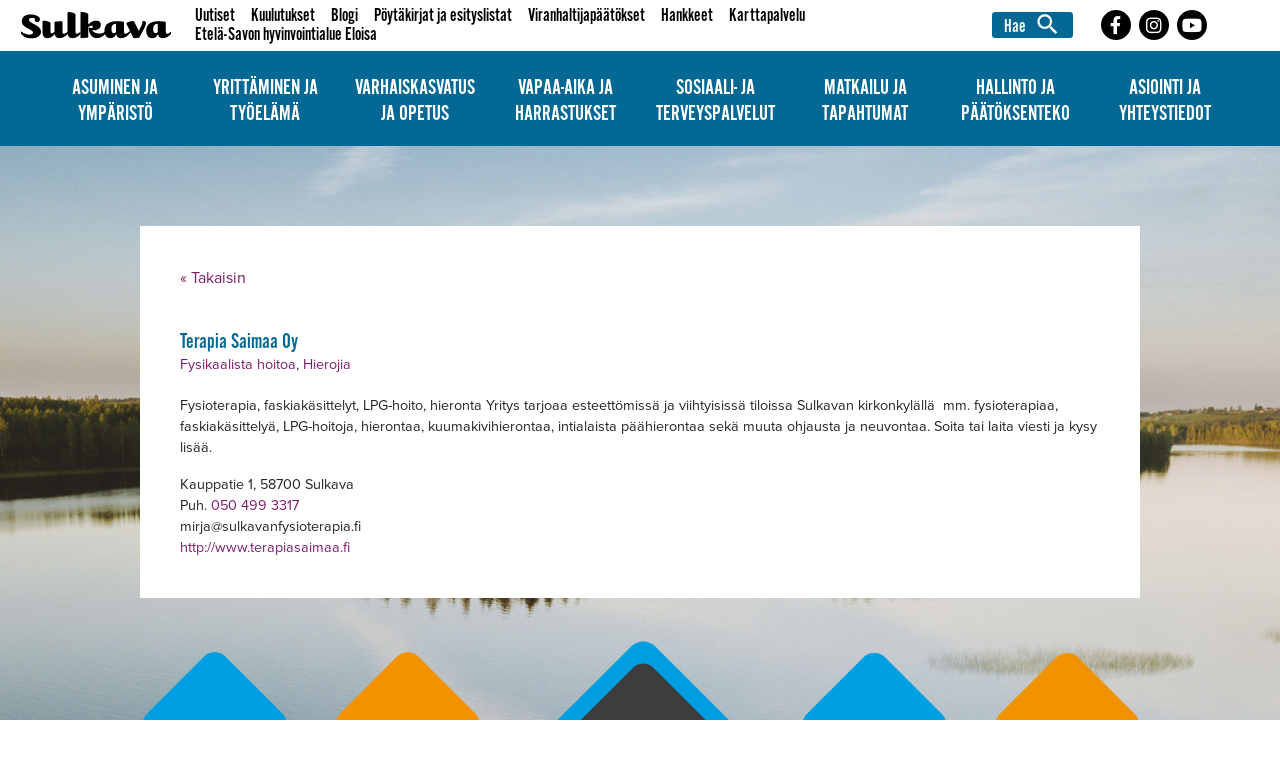

--- FILE ---
content_type: text/html; charset=UTF-8
request_url: https://sulkava.fi/yritykset/sulkavan-fysioterapia/
body_size: 15098
content:
<!doctype html>
<html lang="fi">
<head>
<meta charset="UTF-8">
<meta name="viewport" content="width=device-width, initial-scale=1">
<link rel="apple-touch-icon" sizes="120x120" href="/apple-touch-icon.png">
<link rel="icon" type="image/png" sizes="32x32" href="https://sulkava.fi/wp-content/themes/Digitaali/images/favicon-32x32.png">
<link rel="icon" type="image/png" sizes="16x16" href="https://sulkava.fi/wp-content/themes/Digitaali/images/favicon-16x16.png">
<link rel="mask-icon" href="https://sulkava.fi/wp-content/themes/Digitaali/images//safari-pinned-tab.svg" color="#5bbad5">
<meta name="msapplication-TileColor" content="#da532c">
<meta name='robots' content='index, follow, max-image-preview:large, max-snippet:-1, max-video-preview:-1' />
<script id="cookieyes" type="text/javascript" src="https://cdn-cookieyes.com/client_data/369b8e3e870e02cd72141b13/script.js"></script>
<!-- This site is optimized with the Yoast SEO Premium plugin v26.8 (Yoast SEO v26.8) - https://yoast.com/product/yoast-seo-premium-wordpress/ -->
<title>Terapia Saimaa Oy - Sulkava.fi</title>
<link rel="canonical" href="https://sulkava.fi/yritykset/sulkavan-fysioterapia/" />
<meta property="og:locale" content="fi_FI" />
<meta property="og:type" content="article" />
<meta property="og:title" content="Terapia Saimaa Oy" />
<meta property="og:description" content="Fysioterapia, faskiakäsittelyt, LPG-hoito, hieronta Yritys tarjoaa esteettömissä ja viihtyisissä tiloissa Sulkavan kirkonkylällä  mm. fysioterapiaa, faskiakäsittelyä, LPG-hoitoja, hierontaa, kuumakivihierontaa, intialaista päähierontaa sekä muuta ohjausta..." />
<meta property="og:url" content="https://sulkava.fi/yritykset/sulkavan-fysioterapia/" />
<meta property="og:site_name" content="Sulkava.fi" />
<meta property="article:publisher" content="https://www.facebook.com/sulkavankunta" />
<meta property="article:modified_time" content="2024-04-29T12:15:55+00:00" />
<meta property="og:image" content="https://sulkava.fi/wp-content/uploads/2020/09/bg.jpg" />
<meta property="og:image:width" content="1746" />
<meta property="og:image:height" content="982" />
<meta property="og:image:type" content="image/jpeg" />
<meta name="twitter:card" content="summary_large_image" />
<script type="application/ld+json" class="yoast-schema-graph">{"@context":"https://schema.org","@graph":[{"@type":"WebPage","@id":"https://sulkava.fi/yritykset/sulkavan-fysioterapia/","url":"https://sulkava.fi/yritykset/sulkavan-fysioterapia/","name":"Terapia Saimaa Oy - Sulkava.fi","isPartOf":{"@id":"https://sulkava.fi/#website"},"datePublished":"2018-12-05T11:14:59+00:00","dateModified":"2024-04-29T12:15:55+00:00","breadcrumb":{"@id":"https://sulkava.fi/yritykset/sulkavan-fysioterapia/#breadcrumb"},"inLanguage":"fi","potentialAction":[{"@type":"ReadAction","target":["https://sulkava.fi/yritykset/sulkavan-fysioterapia/"]}]},{"@type":"BreadcrumbList","@id":"https://sulkava.fi/yritykset/sulkavan-fysioterapia/#breadcrumb","itemListElement":[{"@type":"ListItem","position":1,"name":"Etusivu","item":"https://sulkava.fi/"},{"@type":"ListItem","position":2,"name":"Yritykset","item":"https://sulkava.fi/yritykset/"},{"@type":"ListItem","position":3,"name":"Terapia Saimaa Oy"}]},{"@type":"WebSite","@id":"https://sulkava.fi/#website","url":"https://sulkava.fi/","name":"Sulkava.fi","description":"Suomen soutupitäjä","publisher":{"@id":"https://sulkava.fi/#organization"},"potentialAction":[{"@type":"SearchAction","target":{"@type":"EntryPoint","urlTemplate":"https://sulkava.fi/?s={search_term_string}"},"query-input":{"@type":"PropertyValueSpecification","valueRequired":true,"valueName":"search_term_string"}}],"inLanguage":"fi"},{"@type":"Organization","@id":"https://sulkava.fi/#organization","name":"Sulkava.fi","url":"https://sulkava.fi/","logo":{"@type":"ImageObject","inLanguage":"fi","@id":"https://sulkava.fi/#/schema/logo/image/","url":"https://sulkava.fi/wp-content/uploads/2022/05/Sulkava_logo.png","contentUrl":"https://sulkava.fi/wp-content/uploads/2022/05/Sulkava_logo.png","width":568,"height":214,"caption":"Sulkava.fi"},"image":{"@id":"https://sulkava.fi/#/schema/logo/image/"},"sameAs":["https://www.facebook.com/sulkavankunta","https://www.instagram.com/sulkavankunta"]}]}</script>
<!-- / Yoast SEO Premium plugin. -->
<link rel='dns-prefetch' href='//fonts.googleapis.com' />
<style id='wp-img-auto-sizes-contain-inline-css' type='text/css'>
img:is([sizes=auto i],[sizes^="auto," i]){contain-intrinsic-size:3000px 1500px}
/*# sourceURL=wp-img-auto-sizes-contain-inline-css */
</style>
<!-- <link rel='stylesheet' id='sbi_styles-css' href='https://sulkava.fi/wp-content/plugins/instagram-feed/css/sbi-styles.min.css?ver=6.10.0' type='text/css' media='all' /> -->
<!-- <link rel='stylesheet' id='wp-block-library-css' href='https://sulkava.fi/wp-includes/css/dist/block-library/style.min.css?ver=6.9' type='text/css' media='all' /> -->
<link rel="stylesheet" type="text/css" href="//sulkava.fi/wp-content/cache/wpfc-minified/1e4wsgq4/o8kz.css" media="all"/>
<style id='global-styles-inline-css' type='text/css'>
:root{--wp--preset--aspect-ratio--square: 1;--wp--preset--aspect-ratio--4-3: 4/3;--wp--preset--aspect-ratio--3-4: 3/4;--wp--preset--aspect-ratio--3-2: 3/2;--wp--preset--aspect-ratio--2-3: 2/3;--wp--preset--aspect-ratio--16-9: 16/9;--wp--preset--aspect-ratio--9-16: 9/16;--wp--preset--color--black: #000000;--wp--preset--color--cyan-bluish-gray: #abb8c3;--wp--preset--color--white: #ffffff;--wp--preset--color--pale-pink: #f78da7;--wp--preset--color--vivid-red: #cf2e2e;--wp--preset--color--luminous-vivid-orange: #ff6900;--wp--preset--color--luminous-vivid-amber: #fcb900;--wp--preset--color--light-green-cyan: #7bdcb5;--wp--preset--color--vivid-green-cyan: #00d084;--wp--preset--color--pale-cyan-blue: #8ed1fc;--wp--preset--color--vivid-cyan-blue: #0693e3;--wp--preset--color--vivid-purple: #9b51e0;--wp--preset--gradient--vivid-cyan-blue-to-vivid-purple: linear-gradient(135deg,rgb(6,147,227) 0%,rgb(155,81,224) 100%);--wp--preset--gradient--light-green-cyan-to-vivid-green-cyan: linear-gradient(135deg,rgb(122,220,180) 0%,rgb(0,208,130) 100%);--wp--preset--gradient--luminous-vivid-amber-to-luminous-vivid-orange: linear-gradient(135deg,rgb(252,185,0) 0%,rgb(255,105,0) 100%);--wp--preset--gradient--luminous-vivid-orange-to-vivid-red: linear-gradient(135deg,rgb(255,105,0) 0%,rgb(207,46,46) 100%);--wp--preset--gradient--very-light-gray-to-cyan-bluish-gray: linear-gradient(135deg,rgb(238,238,238) 0%,rgb(169,184,195) 100%);--wp--preset--gradient--cool-to-warm-spectrum: linear-gradient(135deg,rgb(74,234,220) 0%,rgb(151,120,209) 20%,rgb(207,42,186) 40%,rgb(238,44,130) 60%,rgb(251,105,98) 80%,rgb(254,248,76) 100%);--wp--preset--gradient--blush-light-purple: linear-gradient(135deg,rgb(255,206,236) 0%,rgb(152,150,240) 100%);--wp--preset--gradient--blush-bordeaux: linear-gradient(135deg,rgb(254,205,165) 0%,rgb(254,45,45) 50%,rgb(107,0,62) 100%);--wp--preset--gradient--luminous-dusk: linear-gradient(135deg,rgb(255,203,112) 0%,rgb(199,81,192) 50%,rgb(65,88,208) 100%);--wp--preset--gradient--pale-ocean: linear-gradient(135deg,rgb(255,245,203) 0%,rgb(182,227,212) 50%,rgb(51,167,181) 100%);--wp--preset--gradient--electric-grass: linear-gradient(135deg,rgb(202,248,128) 0%,rgb(113,206,126) 100%);--wp--preset--gradient--midnight: linear-gradient(135deg,rgb(2,3,129) 0%,rgb(40,116,252) 100%);--wp--preset--font-size--small: 13px;--wp--preset--font-size--medium: 20px;--wp--preset--font-size--large: 36px;--wp--preset--font-size--x-large: 42px;--wp--preset--spacing--20: 0.44rem;--wp--preset--spacing--30: 0.67rem;--wp--preset--spacing--40: 1rem;--wp--preset--spacing--50: 1.5rem;--wp--preset--spacing--60: 2.25rem;--wp--preset--spacing--70: 3.38rem;--wp--preset--spacing--80: 5.06rem;--wp--preset--shadow--natural: 6px 6px 9px rgba(0, 0, 0, 0.2);--wp--preset--shadow--deep: 12px 12px 50px rgba(0, 0, 0, 0.4);--wp--preset--shadow--sharp: 6px 6px 0px rgba(0, 0, 0, 0.2);--wp--preset--shadow--outlined: 6px 6px 0px -3px rgb(255, 255, 255), 6px 6px rgb(0, 0, 0);--wp--preset--shadow--crisp: 6px 6px 0px rgb(0, 0, 0);}:where(.is-layout-flex){gap: 0.5em;}:where(.is-layout-grid){gap: 0.5em;}body .is-layout-flex{display: flex;}.is-layout-flex{flex-wrap: wrap;align-items: center;}.is-layout-flex > :is(*, div){margin: 0;}body .is-layout-grid{display: grid;}.is-layout-grid > :is(*, div){margin: 0;}:where(.wp-block-columns.is-layout-flex){gap: 2em;}:where(.wp-block-columns.is-layout-grid){gap: 2em;}:where(.wp-block-post-template.is-layout-flex){gap: 1.25em;}:where(.wp-block-post-template.is-layout-grid){gap: 1.25em;}.has-black-color{color: var(--wp--preset--color--black) !important;}.has-cyan-bluish-gray-color{color: var(--wp--preset--color--cyan-bluish-gray) !important;}.has-white-color{color: var(--wp--preset--color--white) !important;}.has-pale-pink-color{color: var(--wp--preset--color--pale-pink) !important;}.has-vivid-red-color{color: var(--wp--preset--color--vivid-red) !important;}.has-luminous-vivid-orange-color{color: var(--wp--preset--color--luminous-vivid-orange) !important;}.has-luminous-vivid-amber-color{color: var(--wp--preset--color--luminous-vivid-amber) !important;}.has-light-green-cyan-color{color: var(--wp--preset--color--light-green-cyan) !important;}.has-vivid-green-cyan-color{color: var(--wp--preset--color--vivid-green-cyan) !important;}.has-pale-cyan-blue-color{color: var(--wp--preset--color--pale-cyan-blue) !important;}.has-vivid-cyan-blue-color{color: var(--wp--preset--color--vivid-cyan-blue) !important;}.has-vivid-purple-color{color: var(--wp--preset--color--vivid-purple) !important;}.has-black-background-color{background-color: var(--wp--preset--color--black) !important;}.has-cyan-bluish-gray-background-color{background-color: var(--wp--preset--color--cyan-bluish-gray) !important;}.has-white-background-color{background-color: var(--wp--preset--color--white) !important;}.has-pale-pink-background-color{background-color: var(--wp--preset--color--pale-pink) !important;}.has-vivid-red-background-color{background-color: var(--wp--preset--color--vivid-red) !important;}.has-luminous-vivid-orange-background-color{background-color: var(--wp--preset--color--luminous-vivid-orange) !important;}.has-luminous-vivid-amber-background-color{background-color: var(--wp--preset--color--luminous-vivid-amber) !important;}.has-light-green-cyan-background-color{background-color: var(--wp--preset--color--light-green-cyan) !important;}.has-vivid-green-cyan-background-color{background-color: var(--wp--preset--color--vivid-green-cyan) !important;}.has-pale-cyan-blue-background-color{background-color: var(--wp--preset--color--pale-cyan-blue) !important;}.has-vivid-cyan-blue-background-color{background-color: var(--wp--preset--color--vivid-cyan-blue) !important;}.has-vivid-purple-background-color{background-color: var(--wp--preset--color--vivid-purple) !important;}.has-black-border-color{border-color: var(--wp--preset--color--black) !important;}.has-cyan-bluish-gray-border-color{border-color: var(--wp--preset--color--cyan-bluish-gray) !important;}.has-white-border-color{border-color: var(--wp--preset--color--white) !important;}.has-pale-pink-border-color{border-color: var(--wp--preset--color--pale-pink) !important;}.has-vivid-red-border-color{border-color: var(--wp--preset--color--vivid-red) !important;}.has-luminous-vivid-orange-border-color{border-color: var(--wp--preset--color--luminous-vivid-orange) !important;}.has-luminous-vivid-amber-border-color{border-color: var(--wp--preset--color--luminous-vivid-amber) !important;}.has-light-green-cyan-border-color{border-color: var(--wp--preset--color--light-green-cyan) !important;}.has-vivid-green-cyan-border-color{border-color: var(--wp--preset--color--vivid-green-cyan) !important;}.has-pale-cyan-blue-border-color{border-color: var(--wp--preset--color--pale-cyan-blue) !important;}.has-vivid-cyan-blue-border-color{border-color: var(--wp--preset--color--vivid-cyan-blue) !important;}.has-vivid-purple-border-color{border-color: var(--wp--preset--color--vivid-purple) !important;}.has-vivid-cyan-blue-to-vivid-purple-gradient-background{background: var(--wp--preset--gradient--vivid-cyan-blue-to-vivid-purple) !important;}.has-light-green-cyan-to-vivid-green-cyan-gradient-background{background: var(--wp--preset--gradient--light-green-cyan-to-vivid-green-cyan) !important;}.has-luminous-vivid-amber-to-luminous-vivid-orange-gradient-background{background: var(--wp--preset--gradient--luminous-vivid-amber-to-luminous-vivid-orange) !important;}.has-luminous-vivid-orange-to-vivid-red-gradient-background{background: var(--wp--preset--gradient--luminous-vivid-orange-to-vivid-red) !important;}.has-very-light-gray-to-cyan-bluish-gray-gradient-background{background: var(--wp--preset--gradient--very-light-gray-to-cyan-bluish-gray) !important;}.has-cool-to-warm-spectrum-gradient-background{background: var(--wp--preset--gradient--cool-to-warm-spectrum) !important;}.has-blush-light-purple-gradient-background{background: var(--wp--preset--gradient--blush-light-purple) !important;}.has-blush-bordeaux-gradient-background{background: var(--wp--preset--gradient--blush-bordeaux) !important;}.has-luminous-dusk-gradient-background{background: var(--wp--preset--gradient--luminous-dusk) !important;}.has-pale-ocean-gradient-background{background: var(--wp--preset--gradient--pale-ocean) !important;}.has-electric-grass-gradient-background{background: var(--wp--preset--gradient--electric-grass) !important;}.has-midnight-gradient-background{background: var(--wp--preset--gradient--midnight) !important;}.has-small-font-size{font-size: var(--wp--preset--font-size--small) !important;}.has-medium-font-size{font-size: var(--wp--preset--font-size--medium) !important;}.has-large-font-size{font-size: var(--wp--preset--font-size--large) !important;}.has-x-large-font-size{font-size: var(--wp--preset--font-size--x-large) !important;}
/*# sourceURL=global-styles-inline-css */
</style>
<style id='classic-theme-styles-inline-css' type='text/css'>
/*! This file is auto-generated */
.wp-block-button__link{color:#fff;background-color:#32373c;border-radius:9999px;box-shadow:none;text-decoration:none;padding:calc(.667em + 2px) calc(1.333em + 2px);font-size:1.125em}.wp-block-file__button{background:#32373c;color:#fff;text-decoration:none}
/*# sourceURL=/wp-includes/css/classic-themes.min.css */
</style>
<!-- <link rel='stylesheet' id='contact-form-7-css' href='https://sulkava.fi/wp-content/plugins/contact-form-7/includes/css/styles.css?ver=6.1.4' type='text/css' media='all' /> -->
<!-- <link rel='stylesheet' id='bootstrap_4-css' href='https://sulkava.fi/wp-content/themes/Digitaali/css/bootstrap.min.css?ver=4' type='text/css' media='all' /> -->
<!-- <link rel='stylesheet' id='digitaali-style-css' href='https://sulkava.fi/wp-content/themes/Digitaali/style.css?ver=20241024-5' type='text/css' media='all' /> -->
<!-- <link rel='stylesheet' id='font-awesome-css' href='https://sulkava.fi/wp-content/themes/Digitaali/css/fontawesome-all.min.css?ver=6.9' type='text/css' media='all' /> -->
<!-- <link rel='stylesheet' id='mmenu-css-css' href='https://sulkava.fi/wp-content/themes/Digitaali/css/jquery.mmenu.all.css?ver=6.9' type='text/css' media='all' /> -->
<link rel="stylesheet" type="text/css" href="//sulkava.fi/wp-content/cache/wpfc-minified/e6ndeb69/o8kz.css" media="all"/>
<link rel='stylesheet' id='google-material-css' href='//fonts.googleapis.com/icon?family=Material+Icons&#038;ver=6.9' type='text/css' media='all' />
<!-- <link rel='stylesheet' id='blueimp-css' href='https://sulkava.fi/wp-content/themes/Digitaali/js/blueimp-gallery.min.css?ver=1.2' type='text/css' media='all' /> -->
<!-- <link rel='stylesheet' id='wpdreams-asl-basic-css' href='https://sulkava.fi/wp-content/plugins/ajax-search-lite/css/style.basic.css?ver=4.13.4' type='text/css' media='all' /> -->
<link rel="stylesheet" type="text/css" href="//sulkava.fi/wp-content/cache/wpfc-minified/q9ktjauk/o8kz.css" media="all"/>
<style id='wpdreams-asl-basic-inline-css' type='text/css'>
div[id*='ajaxsearchlitesettings'].searchsettings .asl_option_inner label {
font-size: 0px !important;
color: rgba(0, 0, 0, 0);
}
div[id*='ajaxsearchlitesettings'].searchsettings .asl_option_inner label:after {
font-size: 11px !important;
position: absolute;
top: 0;
left: 0;
z-index: 1;
}
.asl_w_container {
width: 100%;
margin: 0px 0px 0px 0px;
min-width: 200px;
}
div[id*='ajaxsearchlite'].asl_m {
width: 100%;
}
div[id*='ajaxsearchliteres'].wpdreams_asl_results div.resdrg span.highlighted {
font-weight: bold;
color: rgb(0, 0, 0);
background-color: rgb(253, 246, 90);
}
div[id*='ajaxsearchliteres'].wpdreams_asl_results .results img.asl_image {
width: 70px;
height: 70px;
object-fit: cover;
}
div[id*='ajaxsearchlite'].asl_r .results {
max-height: none;
}
div[id*='ajaxsearchlite'].asl_r {
position: absolute;
}
.asl_w, .asl_w * {font-family:&quot;proxima-nova&quot;,&quot;sans-serif&quot; !important;}
.asl_m input[type=search]::placeholder{font-family:&quot;proxima-nova&quot;,&quot;sans-serif&quot; !important;}
.asl_m input[type=search]::-webkit-input-placeholder{font-family:&quot;proxima-nova&quot;,&quot;sans-serif&quot; !important;}
.asl_m input[type=search]::-moz-placeholder{font-family:&quot;proxima-nova&quot;,&quot;sans-serif&quot; !important;}
.asl_m input[type=search]:-ms-input-placeholder{font-family:&quot;proxima-nova&quot;,&quot;sans-serif&quot; !important;}
div.asl_r.asl_w.vertical .results .item::after {
display: block;
position: absolute;
bottom: 0;
content: '';
height: 1px;
width: 100%;
background: #D8D8D8;
}
div.asl_r.asl_w.vertical .results .item.asl_last_item::after {
display: none;
}
#ajaxsearchlite1 .probox .proinput input, div.asl_w .probox .proinput input {
font-size: 1rem;
}
/*# sourceURL=wpdreams-asl-basic-inline-css */
</style>
<!-- <link rel='stylesheet' id='wpdreams-asl-instance-css' href='https://sulkava.fi/wp-content/plugins/ajax-search-lite/css/style-underline.css?ver=4.13.4' type='text/css' media='all' /> -->
<!-- <link rel='stylesheet' id='tablepress-default-css' href='https://sulkava.fi/wp-content/plugins/tablepress/css/build/default.css?ver=3.2.6' type='text/css' media='all' /> -->
<link rel="stylesheet" type="text/css" href="//sulkava.fi/wp-content/cache/wpfc-minified/q63peotz/o8kz.css" media="all"/>
<script src='//sulkava.fi/wp-content/cache/wpfc-minified/14l1naz2/o8kz.js' type="text/javascript"></script>
<!-- <script type="text/javascript" src="https://sulkava.fi/wp-includes/js/jquery/jquery.min.js?ver=3.7.1" id="jquery-core-js"></script> -->
<!-- <script type="text/javascript" src="https://sulkava.fi/wp-includes/js/jquery/jquery-migrate.min.js?ver=3.4.1" id="jquery-migrate-js"></script> -->
<!-- <script type="text/javascript" src="https://sulkava.fi/wp-content/themes/Digitaali/js/jquery.matchHeight-min.js?ver=4" id="match_height-js" defer="defer" data-wp-strategy="defer"></script> -->
<!-- <script type="text/javascript" src="https://sulkava.fi/wp-content/themes/Digitaali/js/jquery.mmenu.all.js?ver=1" id="mmenu-js-js"></script> -->
<meta name="generator" content="WPML ver:4.8.6 stt:1,18,3,46;" />
<style>
.error_notice {
/* background-color: #00aeef; */
background-color: #044c6a; /* rgba(0,174, 239, 0.95); */
color: white;
text-align: center;
padding-top: 3rem;
padding-bottom: 3rem;
}
.error_notice a {
color: white;
}
.error_notice a:hover, .error_notice a:focus, .error_notice a:active {
color: #efefef;
text-decoration: underline;
}
.error_notice.minified .container {
width: 100%;
}
.error_notice svg {
height: 3rem;
width: 3rem;
fill: white;
position: relative;
}
.error_notice .close svg {
height: 2rem;
width: 2rem;
}
.error_notice .h1 svg {
display: none; /*tässä saitilla ei kuvaketta*/
}
.error_notice.minified .h1 {
background-position: left center;
background-size: 24px 24px;
display: inline;
padding-left: 0;
padding-top: 0;
font-size: 24px;
line-height: 1;
margin: 0 auto; 
}
.error_notice .h1,
.error_notice h1, .error_notice h2, .error_notice h3, .error_notice h4, .error_notice h5, .error_notice h6 {
color: #fff;
margin-top: 10px;
}
.error_notice .close {
margin-right: 15px;
color: white;
opacity: 0.85;
position: absolute;
right: 0;
}
.error_notice .close:hover,
.error_notice .close:focus {
opacity: 1;
}
.error_notice.minified {
padding-bottom: 1rem;
padding-top: 1rem;
}
.error_notice.minified .container {
max-width: 500px;
overflow:hidden;
}
.error_notice.minified .close,
.error_notice.minified .error-notice-content {
display: none;
}
.error_notice.minified {
cursor: pointer;
}
</style>
<style>
.dg-highlight-box { min-height: 300px; }
.dg-highlight-box .caption,
.dg-highlight-box .sub-caption,
.dg-highlight-box .link { 
display: block;
color: #fff; 
line-height: .9;
text-shadow: 0px 0px 8px rgba(0,0,0,0.85);
}
.dg-highlight-box .caption { font-size: 2.4rem; }
.dg-highlight-box .sub-caption { font-size: 1.4rem; }
.dg-highlight-box .link { 
margin-top: 1rem;
font-size: 1.4rem; 
}
a.dg-highlight-box-wrapper,
a.dg-highlight-box-wrapper:hover *,
a.dg-highlight-box-wrapper * { 
text-decoration: none;
color: #fff
}
</style>    
<style>
.dg-highlight-box { border-radius: 5px; }
.dg-highlight-box .caption,
.dg-highlight-box .sub-caption,
.dg-highlight-box .link { 
font-family: "kari-pro",sans-serif;
font-weight: 400;
}
</style>    
<style>
.webstream-col-minheight { min-height: 350px; }
</style>
<script>
window.dataLayer = window.dataLayer || [];
function gtag() {
dataLayer.push(arguments);
}
gtag("consent", "default", {
ad_storage: "denied",
ad_user_data: "denied", 
ad_personalization: "denied",
analytics_storage: "denied",
functionality_storage: "denied",
personalization_storage: "denied",
security_storage: "granted",
wait_for_update: 2000,
});
gtag("set", "ads_data_redaction", true);
gtag("set", "url_passthrough", true);
</script>
<!-- Global site tag (gtag.js) - Google Analytics -->
<script async src="https://www.googletagmanager.com/gtag/js?id=UA-24389137-1"></script>
<script>
window.dataLayer = window.dataLayer || [];
function gtag(){dataLayer.push(arguments);}
gtag('js', new Date());
gtag('config', 'UA-24389137-1');
</script>
<style>
.site-content  { background-image: none; }    
/* #page */ /* .site-content */ 
#page {
background-image: url('https://sulkava.fi/wp-content/themes/Digitaali/images/bg.jpg'); 
}			
</style>
<link rel="preload" as="image" href="/wp-content/uploads/2019/06/Sulkava_kesa_bg_mobile-scaled.jpg" type="image/jpeg"><style type="text/css">.recentcomments a{display:inline !important;padding:0 !important;margin:0 !important;}</style>    <style>span.at:before { content: '@'; } 
span.maddr{cursor: pointer; word-break: break-all; }
</style>
<script>
!function(e){void 0!==e&&e(document).ready(function(){e("span.maddr").click(function(){var o=e(this);e(this).find("span.at").prepend("@").removeClass("at");var a=o.html().replace(/(<([^>]+)>)/gi,""),n="mailto:"+a,r=e('<a href="'+n+'" rel="nofollow">'+a+"</a>");o.before(r),o.remove(),window.location.href=n})})}(jQuery);
</script>
<meta name="facebook-domain-verification" content="fyu7twwz4yc77kz5qg42bguo2nlbqn" />
</head>
<body class="wp-singular dg_company-template-default single single-dg_company postid-2136 wp-theme-Digitaali dg-mobile">
<!-- Facebook Pixel Code -->
<script>
!function(f,b,e,v,n,t,s)
{if(f.fbq)return;n=f.fbq=function(){n.callMethod?
n.callMethod.apply(n,arguments):n.queue.push(arguments)};
if(!f._fbq)f._fbq=n;n.push=n;n.loaded=!0;n.version='2.0';
n.queue=[];t=b.createElement(e);t.async=!0;
t.src=v;s=b.getElementsByTagName(e)[0];
s.parentNode.insertBefore(t,s)}(window, document,'script',
'https://connect.facebook.net/en_US/fbevents.js');
fbq('init', '6045143008860968');
fbq('track', 'PageView');
</script>
<noscript><img height="1" width="1" style="display:none"
src="https://www.facebook.com/tr?id=6045143008860968&ev=PageView&noscript=1"
/></noscript>
<div id="page" class="site">
<header id="masthead" class="site-header">
<a href="#content" class="content-link" tabindex="0">Suoraan sisältöön</a>
<div class="digitaali-channel-error-info"></div>
<script>
(function($) {
let endpoint = 'https://www.jarvisaimaanpalvelut.fi/wp-json/digitaali/v1/error-info/sulkava';
$('document').ready(function() {
$.getJSON(endpoint, function(resp) {
if (resp && resp.html) {
$('.digitaali-channel-error-info').html(resp.html);
// if (resp.style)
//     $('head').append(resp.style);
showErrorInfo();
}
});
});
var remember = function(key, val) {
try {
if (typeof sessionStorage != 'undefined')
sessionStorage.setItem(key, val);    
} catch (err) {
console.log("virhe: " + err.message);
}
} 
var recall = function(key, def_val) {
var stored = null;
try {
if (typeof sessionStorage != 'undefined') {
stored = sessionStorage.getItem(key) || def_val;
} else {
stored = def_val || null;
}    
} catch ( err ) {
console.log("virhe: " + err.message);
}
return stored;
}
var showErrorInfo = function(error) {
var $elem = $('.error_notice');
// Piilotetaan jos oli muistissa
if (recall('errorMinified', 'nayta') === 'piilota' ) {
$elem.addClass('minified');
remember('errorMinified', 'piilota');
}
$('.close', $elem).click(function(e) {
e.stopPropagation();
$elem.addClass('minified');
remember('errorMinified', 'piilota');
});
$('body').on('click', '.error_notice.minified', function(e) {
//e.stopPropagation();
if ($(this).hasClass('minified')) {
$elem.removeClass('minified');
remember('errorMinified', 'nayta');
}
});
}
})(jQuery);
</script>      
<nav class="navbar navbar-expand-lg" id="main-navbar">
<!-- Logo Mobile -->
<a class="navbar-brand d-lg-none" href="https://sulkava.fi">
<img src="https://sulkava.fi/wp-content/themes/Digitaali/images/logo-sulkava-white.svg" alt="Etusivu" />
</a>
<div id="dg-navi-toggler">
<div id="dg-nav-icon" data-toggle="collapse" data-target="#navbar-collapse-area" aria-controls="navbar-collapse-area" aria-expanded="false" aria-label="Avaa tai sulje mobiilivalikko" role="button">
<span></span>
<span></span>
<span></span>
<span></span>
</div>
</div><!-- #dg-navi-toggler -->
<script>
// Mobile Navi Toggler
$ = $ || jQuery;
$("#dg-nav-icon").click(function(e){
$(this).toggleClass("open");
$('.mobile-main-navi').toggleClass("open");
});
</script>
<div class="collapse navbar-collapse" id="navbar-collapse-area">
<div id="top-menu-wrapper">
<div class="container-fluid">
<div class="d-flex justify-content-between align-items-center" id="top-palkki-row">
<div class="item d-none d-lg-block">
<!-- Logo LG -->
<a class="navbar-brand d-none d-lg-block" href="https://sulkava.fi">
<img class="d-none d-lg-block" src="https://sulkava.fi/wp-content/themes/Digitaali/images/logo-sulkava.svg" alt="Etusivu" />
</a>
</div><!-- /.item --> 
<div class="item d-none d-lg-block w-100">
<!-- TOP MENU -->
<nav class="item d-none d-lg-block top-menu-block m-auto flex-grow-0" aria-label="Ylävalikko">
<h2 class="hidden">Ylävalikko</h2>  
<ul id="menu-ylin-valikko" class="nav navbar-nav top-menu"><li itemscope="itemscope" itemtype="https://www.schema.org/SiteNavigationElement" id="menu-item-16615" class="menu-item menu-item-type-taxonomy menu-item-object-category menu-item-16615 nav-item"><a href="https://sulkava.fi/kategoria/ajankohtaista/" class="nav-link" role="button">Uutiset</a></li>
<li itemscope="itemscope" itemtype="https://www.schema.org/SiteNavigationElement" id="menu-item-16411" class="menu-item menu-item-type-taxonomy menu-item-object-category menu-item-16411 nav-item"><a href="https://sulkava.fi/kategoria/kuulutukset/" class="nav-link" role="button">Kuulutukset</a></li>
<li itemscope="itemscope" itemtype="https://www.schema.org/SiteNavigationElement" id="menu-item-31144" class="menu-item menu-item-type-post_type_archive menu-item-object-dg_blog menu-item-31144 nav-item"><a href="https://sulkava.fi/blogi/" class="nav-link" role="button">Blogi</a></li>
<li itemscope="itemscope" itemtype="https://www.schema.org/SiteNavigationElement" id="menu-item-14802" class="menu-item menu-item-type-post_type menu-item-object-page menu-item-14802 nav-item"><a href="https://sulkava.fi/hallinto-ja-paatoksenteko/paatoksenteko/poytakirjat-ja-esityslistat/" class="nav-link" role="button">Pöytäkirjat ja esityslistat</a></li>
<li itemscope="itemscope" itemtype="https://www.schema.org/SiteNavigationElement" id="menu-item-14803" class="menu-item menu-item-type-post_type menu-item-object-page menu-item-14803 nav-item"><a href="https://sulkava.fi/hallinto-ja-paatoksenteko/paatoksenteko/viranhaltijapaatokset/" class="nav-link" role="button">Viranhaltijapäätökset</a></li>
<li itemscope="itemscope" itemtype="https://www.schema.org/SiteNavigationElement" id="menu-item-31902" class="menu-item menu-item-type-post_type menu-item-object-page menu-item-31902 nav-item"><a href="https://sulkava.fi/hankkeet/" class="nav-link" role="button">Hankkeet</a></li>
<li itemscope="itemscope" itemtype="https://www.schema.org/SiteNavigationElement" id="menu-item-16738" class="menu-item menu-item-type-custom menu-item-object-custom menu-item-16738 nav-item"><a target="_blank" href="https://kuntanetcloud01.cgisaas.fi/karttapalvelu.sulkava/" class="nav-link" role="button">Karttapalvelu</a></li>
<li itemscope="itemscope" itemtype="https://www.schema.org/SiteNavigationElement" id="menu-item-26774" class="menu-item menu-item-type-post_type menu-item-object-page menu-item-26774 nav-item"><a href="https://sulkava.fi/etela-savon-hyvinvointialue-eloisa/" class="nav-link" role="button">Etelä-Savon hyvinvointialue Eloisa</a></li>
</ul>
</nav><!-- .item -->
</div><!-- /.item -->
<div class="item" id="top-menu-right-contents-wrapper">
<div class="d-flex flex-column flex-lg-row justify-content-lg-end align-items-lg-center">
<div class="mx-lg-2 mx-xl-2 order-2 order-lg-1">
<!-- SEARCH -->
<div class="item align-self-sm-end" id="top-search-block">
<div class="d-none d-lg-block" id="top-search-icon">
<a href="#" class="link-with-icon big-icon" aria-label="Avaa haku" role="button">
<span class="text">Hae</span>
<i class="material-icons">search</i>
</a>
</div><!-- #top-search-icon -->
<div id="top-search-field-dialog">
<div class="asl_w_container asl_w_container_2" data-id="2" data-instance="1">
<div id='ajaxsearchlite2'
data-id="2"
data-instance="1"
class="asl_w asl_m asl_m_2 asl_m_2_1">
<div class="probox">
<div class='prosettings' style='display:none;' data-opened=0>
<div class='innericon'>
<svg version="1.1" xmlns="http://www.w3.org/2000/svg" xmlns:xlink="http://www.w3.org/1999/xlink" x="0px" y="0px" width="22" height="22" viewBox="0 0 512 512" enable-background="new 0 0 512 512" xml:space="preserve">
<polygon transform = "rotate(90 256 256)" points="142.332,104.886 197.48,50 402.5,256 197.48,462 142.332,407.113 292.727,256 "/>
</svg>
</div>
</div>
<div class='proinput'>
<form role="search" action='#' autocomplete="off"
aria-label="Search form">
<input aria-label="Search input"
type='search' class='orig'
tabindex="0"
name='phrase'
placeholder='Hae...'
value=''
autocomplete="off"/>
<input aria-label="Search autocomplete input"
type='text'
class='autocomplete'
tabindex="-1"
name='phrase'
value=''
autocomplete="off" disabled/>
<input type='submit' value="Start search" style='width:0; height: 0; visibility: hidden;'>
</form>
</div>
<button class='promagnifier' tabindex="0" aria-label="Search magnifier button">
<span class='innericon' style="display:block;">
<svg version="1.1" xmlns="http://www.w3.org/2000/svg" xmlns:xlink="http://www.w3.org/1999/xlink" x="0px" y="0px" width="22" height="22" viewBox="0 0 512 512" enable-background="new 0 0 512 512" xml:space="preserve">
<path d="M460.355,421.59L353.844,315.078c20.041-27.553,31.885-61.437,31.885-98.037
C385.729,124.934,310.793,50,218.686,50C126.58,50,51.645,124.934,51.645,217.041c0,92.106,74.936,167.041,167.041,167.041
c34.912,0,67.352-10.773,94.184-29.158L419.945,462L460.355,421.59z M100.631,217.041c0-65.096,52.959-118.056,118.055-118.056
c65.098,0,118.057,52.959,118.057,118.056c0,65.096-52.959,118.056-118.057,118.056C153.59,335.097,100.631,282.137,100.631,217.041
z"/>
</svg>
</span>
</button>
<div class='proloading'>
<div class="asl_loader"><div class="asl_loader-inner asl_simple-circle"></div></div>
</div>
<div class='proclose'>
<svg version="1.1" xmlns="http://www.w3.org/2000/svg" xmlns:xlink="http://www.w3.org/1999/xlink" x="0px"
y="0px"
width="12" height="12" viewBox="0 0 512 512" enable-background="new 0 0 512 512"
xml:space="preserve">
<polygon points="438.393,374.595 319.757,255.977 438.378,137.348 374.595,73.607 255.995,192.225 137.375,73.622 73.607,137.352 192.246,255.983 73.622,374.625 137.352,438.393 256.002,319.734 374.652,438.378 "/>
</svg>
</div>
</div>	</div>
<div class='asl_data_container' style="display:none !important;">
<div class="asl_init_data wpdreams_asl_data_ct"
style="display:none !important;"
id="asl_init_id_2"
data-asl-id="2"
data-asl-instance="1"
data-settings="{&quot;homeurl&quot;:&quot;https:\/\/sulkava.fi\/&quot;,&quot;resultstype&quot;:&quot;vertical&quot;,&quot;resultsposition&quot;:&quot;hover&quot;,&quot;itemscount&quot;:4,&quot;charcount&quot;:2,&quot;highlight&quot;:false,&quot;highlightWholewords&quot;:true,&quot;singleHighlight&quot;:false,&quot;scrollToResults&quot;:{&quot;enabled&quot;:false,&quot;offset&quot;:0},&quot;resultareaclickable&quot;:1,&quot;autocomplete&quot;:{&quot;enabled&quot;:false,&quot;lang&quot;:&quot;fi&quot;,&quot;trigger_charcount&quot;:0},&quot;mobile&quot;:{&quot;menu_selector&quot;:&quot;#menu-toggle&quot;},&quot;trigger&quot;:{&quot;click&quot;:&quot;results_page&quot;,&quot;click_location&quot;:&quot;same&quot;,&quot;update_href&quot;:false,&quot;return&quot;:&quot;results_page&quot;,&quot;return_location&quot;:&quot;same&quot;,&quot;facet&quot;:true,&quot;type&quot;:true,&quot;redirect_url&quot;:&quot;?s={phrase}&quot;,&quot;delay&quot;:300},&quot;animations&quot;:{&quot;pc&quot;:{&quot;settings&quot;:{&quot;anim&quot;:&quot;fadedrop&quot;,&quot;dur&quot;:300},&quot;results&quot;:{&quot;anim&quot;:&quot;fadedrop&quot;,&quot;dur&quot;:300},&quot;items&quot;:&quot;voidanim&quot;},&quot;mob&quot;:{&quot;settings&quot;:{&quot;anim&quot;:&quot;fadedrop&quot;,&quot;dur&quot;:300},&quot;results&quot;:{&quot;anim&quot;:&quot;fadedrop&quot;,&quot;dur&quot;:300},&quot;items&quot;:&quot;voidanim&quot;}},&quot;autop&quot;:{&quot;state&quot;:true,&quot;phrase&quot;:&quot;&quot;,&quot;count&quot;:&quot;1&quot;},&quot;resPage&quot;:{&quot;useAjax&quot;:false,&quot;selector&quot;:&quot;#main&quot;,&quot;trigger_type&quot;:true,&quot;trigger_facet&quot;:true,&quot;trigger_magnifier&quot;:false,&quot;trigger_return&quot;:false},&quot;resultsSnapTo&quot;:&quot;left&quot;,&quot;results&quot;:{&quot;width&quot;:&quot;auto&quot;,&quot;width_tablet&quot;:&quot;auto&quot;,&quot;width_phone&quot;:&quot;auto&quot;},&quot;settingsimagepos&quot;:&quot;right&quot;,&quot;closeOnDocClick&quot;:true,&quot;overridewpdefault&quot;:false,&quot;override_method&quot;:&quot;get&quot;}"></div>
</div>
<div id='ajaxsearchliteres2'
class='vertical wpdreams_asl_results asl_w asl_r asl_r_2 asl_r_2_1'>
<div class="results">
<div class="resdrg">
</div>
</div>
</div>
<div id='__original__ajaxsearchlitesettings2'
data-id="2"
class="searchsettings wpdreams_asl_settings asl_w asl_s asl_s_2">
<form name='options'
aria-label="Search settings form"
autocomplete = 'off'>
<input type="hidden" name="filters_changed" style="display:none;" value="0">
<input type="hidden" name="filters_initial" style="display:none;" value="1">
<div class="asl_option_inner hiddend">
<input type='hidden' name='qtranslate_lang' id='qtranslate_lang'
value='0'/>
</div>
<div class="asl_option_inner hiddend">
<input type='hidden' name='wpml_lang'
value='fi'/>
</div>
<fieldset class="asl_sett_scroll">
<legend style="display: none;">Generic selectors</legend>
<div class="asl_option hiddend" tabindex="0">
<div class="asl_option_inner">
<input type="checkbox" value="exact"
aria-label="Exact matches only"
name="asl_gen[]" />
<div class="asl_option_checkbox"></div>
</div>
<div class="asl_option_label">
Exact matches only			</div>
</div>
<div class="asl_option hiddend" tabindex="0">
<div class="asl_option_inner">
<input type="checkbox" value="title"
aria-label="Search in title"
name="asl_gen[]"  checked="checked"/>
<div class="asl_option_checkbox"></div>
</div>
<div class="asl_option_label">
Search in title			</div>
</div>
<div class="asl_option hiddend" tabindex="0">
<div class="asl_option_inner">
<input type="checkbox" value="content"
aria-label="Search in content"
name="asl_gen[]"  checked="checked"/>
<div class="asl_option_checkbox"></div>
</div>
<div class="asl_option_label">
Search in content			</div>
</div>
<div class="asl_option_inner hiddend">
<input type="checkbox" value="excerpt"
aria-label="Search in excerpt"
name="asl_gen[]"  checked="checked"/>
<div class="asl_option_checkbox"></div>
</div>
</fieldset>
<fieldset class="asl_sett_scroll">
<legend style="display: none;">Post Type Selectors</legend>
<div class="asl_option_inner hiddend">
<input type="checkbox" value="post"
aria-label="Hidden option, ignore please"
name="customset[]" checked="checked"/>
</div>
<div class="asl_option_inner hiddend">
<input type="checkbox" value="page"
aria-label="Hidden option, ignore please"
name="customset[]" checked="checked"/>
</div>
<div class="asl_option_inner hiddend">
<input type="checkbox" value="savonlinnanyt_event"
aria-label="Hidden option, ignore please"
name="customset[]" checked="checked"/>
</div>
<div class="asl_option_inner hiddend">
<input type="checkbox" value="dg_company"
aria-label="Hidden option, ignore please"
name="customset[]" checked="checked"/>
</div>
<div class="asl_option_inner hiddend">
<input type="checkbox" value="dg_person"
aria-label="Hidden option, ignore please"
name="customset[]" checked="checked"/>
</div>
</fieldset>
</form>
</div>
</div>
</div><!-- .top-search-field-dialog -->
<script>
$ = $ || jQuery;
/**
*  Search box javascriptit
*/
$button = $("#top-search-icon");
$search_field_dialog = $("#top-search-field-dialog");
// search button click, togglaa formia näkyviin ja pois  
$button.click(function (e) {
e.preventDefault();
if (!$search_field_dialog.is(":visible")) {
$search_field_dialog.fadeIn(400);
}
$('input[type="search"]', $search_field_dialog).focus();
});
// document click listener, piilottaa search formin pois näkyvistä 
// kun klikataan boksin ulkopuolelle. Vain lg-näytöillä, mobiililla näkyy koko ajan hakukenttä.
$(document).click(function(event) {
if (window.innerWidth > 991) {
if(!$(event.target).closest($search_field_dialog).length &&
!$(event.target).is($search_field_dialog) && 
!$(event.target).closest($button).length &&
!$(event.target).is($button)) {
if($($search_field_dialog).is(":visible")) {
$($search_field_dialog).hide();
}
}  
}       
});
</script>  
</div><!-- .item -->                              </div>
<!-- SOME ICONS -->
<div class="item mx-lg-2 mx-xl-3 d-none d-lg-block order-lg-2" id="some-icons-block">
<div class="some-icons">
<div class="item">
<a href="https://www.facebook.com/sulkavankunta" target="_blank" aria-label="Avaa pinterest"><i class="fab fa-facebook-f"></i></a>
</div>
<div class="item">
<a href="https://www.instagram.com/sulkavankunta/" target="_blank" aria-label="Avaa pinterest"><i class="fab fa-instagram"></i></a>
</div>
<div class="item">
<a href="https://www.youtube.com/channel/UCvHBfkndxI2DeFRhT8eQ0rQ" target="_blank" aria-label="Avaa pinterest"><i class="fab fa-youtube"></i></a>
</div>
</div><!-- /.some-icons -->
</div><!-- .item -->
<!-- LANG SELECTOR -->  
<div class="item mx-lg-2 mx-xl-3 order-1 order-lg-3 text-right" id="lang-selector-block">
<div class="lang-selector">
<ul class="dg-lang-selector"></ul></div>
</div><!-- .item -->  
</div>      
</div><!-- /.item -->
</div><!-- /.d-flex -->
</div><!-- .container-fluid -->    
</div><!-- #top-menu -->
<!-- Päävalikko -->
<nav class="w-100" id="main-menu-wrapper" aria-label="Päävalikko">
<div class="container-fluid">
<h2 class="hidden">Päävalikko</h2>    
<ul id="menu-paavalikko" class="nav navbar-nav main-menu w-100 align-items-lg-center justify-content-center"><li itemscope="itemscope" itemtype="https://www.schema.org/SiteNavigationElement" id="menu-item-14804" class="menu-item menu-item-type-post_type menu-item-object-page menu-item-14804 nav-item"><a href="https://sulkava.fi/asuminen-ja-ymparisto/" class="nav-link" role="button">Asuminen ja ympäristö</a></li>
<li itemscope="itemscope" itemtype="https://www.schema.org/SiteNavigationElement" id="menu-item-14805" class="menu-item menu-item-type-post_type menu-item-object-page menu-item-14805 nav-item"><a href="https://sulkava.fi/yrittaminen-ja-tyoelama/" class="nav-link" role="button">Yrittäminen ja työelämä</a></li>
<li itemscope="itemscope" itemtype="https://www.schema.org/SiteNavigationElement" id="menu-item-14806" class="menu-item menu-item-type-post_type menu-item-object-page menu-item-14806 nav-item"><a href="https://sulkava.fi/varhaiskasvatus-ja-opetus/" class="nav-link" role="button">Varhaiskasvatus ja opetus</a></li>
<li itemscope="itemscope" itemtype="https://www.schema.org/SiteNavigationElement" id="menu-item-14807" class="menu-item menu-item-type-post_type menu-item-object-page menu-item-14807 nav-item"><a href="https://sulkava.fi/vapaa-aika-ja-harrastukset/" class="nav-link" role="button">Vapaa-aika ja harrastukset</a></li>
<li itemscope="itemscope" itemtype="https://www.schema.org/SiteNavigationElement" id="menu-item-14808" class="menu-item menu-item-type-post_type menu-item-object-page menu-item-14808 nav-item"><a href="https://sulkava.fi/sosiaali-ja-terveyspalvelut/" class="nav-link" role="button">Sosiaali- ja terveyspalvelut</a></li>
<li itemscope="itemscope" itemtype="https://www.schema.org/SiteNavigationElement" id="menu-item-14809" class="menu-item menu-item-type-post_type menu-item-object-page menu-item-14809 nav-item"><a href="https://sulkava.fi/matkailu-ja-tapahtumat/" class="nav-link" role="button">Matkailu ja tapahtumat</a></li>
<li itemscope="itemscope" itemtype="https://www.schema.org/SiteNavigationElement" id="menu-item-14810" class="menu-item menu-item-type-post_type menu-item-object-page menu-item-14810 nav-item"><a href="https://sulkava.fi/hallinto-ja-paatoksenteko/" class="nav-link" role="button">Hallinto ja päätöksenteko</a></li>
<li itemscope="itemscope" itemtype="https://www.schema.org/SiteNavigationElement" id="menu-item-15814" class="menu-item menu-item-type-post_type menu-item-object-page menu-item-15814 nav-item"><a href="https://sulkava.fi/asiointi/" class="nav-link" role="button">Asiointi ja yhteystiedot</a></li>
</ul>                  
</div><!-- /.container -->
</nav>      
<div class="container">              
<!-- Top menu mobile -->
<nav class="d-lg-none top-menu-block" aria-label="Päävalikko - mobiili">
<h2 class="hidden">Päävalikko - mobiili</h2>
<ul id="menu-ylin-valikko-1" class="nav navbar-nav top-menu"><li  class="menu-item menu-item-type-taxonomy menu-item-object-category nav-item nav-item-16615"><a href="https://sulkava.fi/kategoria/ajankohtaista/" class="nav-link">Uutiset</a></li>
<li  class="menu-item menu-item-type-taxonomy menu-item-object-category nav-item nav-item-16411"><a href="https://sulkava.fi/kategoria/kuulutukset/" class="nav-link">Kuulutukset</a></li>
<li  class="menu-item menu-item-type-post_type_archive menu-item-object-dg_blog nav-item nav-item-31144"><a href="https://sulkava.fi/blogi/" class="nav-link">Blogi</a></li>
<li  class="menu-item menu-item-type-post_type menu-item-object-page nav-item nav-item-14802"><a href="https://sulkava.fi/hallinto-ja-paatoksenteko/paatoksenteko/poytakirjat-ja-esityslistat/" class="nav-link">Pöytäkirjat ja esityslistat</a></li>
<li  class="menu-item menu-item-type-post_type menu-item-object-page nav-item nav-item-14803"><a href="https://sulkava.fi/hallinto-ja-paatoksenteko/paatoksenteko/viranhaltijapaatokset/" class="nav-link">Viranhaltijapäätökset</a></li>
<li  class="menu-item menu-item-type-post_type menu-item-object-page nav-item nav-item-31902"><a href="https://sulkava.fi/hankkeet/" class="nav-link">Hankkeet</a></li>
<li  class="menu-item menu-item-type-custom menu-item-object-custom nav-item nav-item-16738"><a target="_blank" href="https://kuntanetcloud01.cgisaas.fi/karttapalvelu.sulkava/" class="nav-link">Karttapalvelu</a></li>
<li  class="menu-item menu-item-type-post_type menu-item-object-page nav-item nav-item-26774"><a href="https://sulkava.fi/etela-savon-hyvinvointialue-eloisa/" class="nav-link">Etelä-Savon hyvinvointialue Eloisa</a></li>
</ul>				  
</nav>
</div><!-- .container -->
</div><!-- /.collapse -->
</nav><!-- /.navbar -->
</header><!-- #masthead -->
<div id="content" class="site-content">
<div id="primary" class="content-area">
<main id="main" class="site-main">
<div class="container">
<div class="bg white content-paddings thin-content">
<div class="get-back-link">
<a href="javascript:history.back()">&laquo; Takaisin</a>
</div>
<article class="search-result company">
<div class="d-flex justify-content-between">
<div>
<h4 class="title">Terapia Saimaa Oy</h4>
<p class="categories"><a href="https://sulkava.fi/companycategory/fysikaalista-hoitoa/">Fysikaalista hoitoa</a>, <a href="https://sulkava.fi/companycategory/hierojia/">Hierojia</a></p>		</div>	
</div><!-- /.d-flex -->
<div class="content">Fysioterapia, faskiakäsittelyt, LPG-hoito, hieronta
Yritys tarjoaa esteettömissä ja viihtyisissä tiloissa Sulkavan kirkonkylällä  mm. fysioterapiaa, faskiakäsittelyä, LPG-hoitoja, hierontaa, kuumakivihierontaa, intialaista päähierontaa sekä muuta ohjausta ja neuvontaa. Soita tai laita viesti ja kysy lisää.</div>
<div class="info">
<!-- OSOITE -->
<div class="info-item address">Kauppatie 1, 58700 Sulkava</div>
<!-- PUHELIN -->
<div class="info-item phone">
Puh. <a href="tel:0504993317">050 499 3317</a>			
</div>
<!-- EMAIL -->
<div class="info-item email">
<span class="maddr" role="link">mirja<span class="at">sulkavanfysioterapia.fi</span></span>		</div>
<!-- VERKKOSIVUSTO -->
<div class="info-item website">
<div><a href="http://www.terapiasaimaa.fi" target="_blank" class="website-url">http://www.terapiasaimaa.fi</a></div>			
</div>
</div><!-- .info -->
</article>					
</div><!-- .bg -->
</div><!-- .container -->
</main><!-- #main -->
</div><!-- #primary -->

</div><!-- #content -->
<footer id="colophon" class="site-footer">
<div class="bg-top"></div>
<div class="container">
<div class="site-info">
<div class="item">
<p>
<span class="h5 color-white">Sulkavan kunta</span><br>
Kauppatie 1<br>
58700  Sulkava
</p>
<p>
Puh: <a href="tel:0155275200">015 527 5200</a><br>
Fax: <a href="tel:0155250267">015 525 0267</a>
</p>
<p>Sähköposti: kirjaamo(a)sulkava.fi</p>
<p><a href="https://sulkava.fi/asiointi/henkilotiedon-kasittely-ja-tietosuojaselosteet/">Tietosuojaselosteet</a><br/>
<a href="https://sulkava.fi/asiointi/evasteseloste/">Evästeseloste</a></p>
</div><!-- .item -->
<div class="item">
<nav aria-label="Alavalikko">
<h2 class="hidden">Alavalikko</h2>     
<ul id="menu-alapalkin-valikko-1" class="nav navbar-nav footer-menu"><li itemscope="itemscope" itemtype="https://www.schema.org/SiteNavigationElement" id="menu-item-14813" class="menu-item menu-item-type-post_type menu-item-object-page menu-item-14813 nav-item"><a href="https://sulkava.fi/asuminen-ja-ymparisto/" class="nav-link" role="button">Asuminen ja ympäristö</a></li>
<li itemscope="itemscope" itemtype="https://www.schema.org/SiteNavigationElement" id="menu-item-14814" class="menu-item menu-item-type-post_type menu-item-object-page menu-item-14814 nav-item"><a href="https://sulkava.fi/yrittaminen-ja-tyoelama/" class="nav-link" role="button">Yrittäminen ja työelämä</a></li>
<li itemscope="itemscope" itemtype="https://www.schema.org/SiteNavigationElement" id="menu-item-14815" class="menu-item menu-item-type-post_type menu-item-object-page menu-item-14815 nav-item"><a href="https://sulkava.fi/varhaiskasvatus-ja-opetus/" class="nav-link" role="button">Varhaiskasvatus ja opetus</a></li>
<li itemscope="itemscope" itemtype="https://www.schema.org/SiteNavigationElement" id="menu-item-14816" class="menu-item menu-item-type-post_type menu-item-object-page menu-item-14816 nav-item"><a href="https://sulkava.fi/vapaa-aika-ja-harrastukset/" class="nav-link" role="button">Vapaa-aika ja harrastukset</a></li>
<li itemscope="itemscope" itemtype="https://www.schema.org/SiteNavigationElement" id="menu-item-14817" class="menu-item menu-item-type-post_type menu-item-object-page menu-item-14817 nav-item"><a href="https://sulkava.fi/sosiaali-ja-terveyspalvelut/" class="nav-link" role="button">Sosiaali- ja terveyspalvelut</a></li>
<li itemscope="itemscope" itemtype="https://www.schema.org/SiteNavigationElement" id="menu-item-14818" class="menu-item menu-item-type-post_type menu-item-object-page menu-item-14818 nav-item"><a href="https://sulkava.fi/matkailu-ja-tapahtumat/" class="nav-link" role="button">Matkailu ja tapahtumat</a></li>
<li itemscope="itemscope" itemtype="https://www.schema.org/SiteNavigationElement" id="menu-item-14819" class="menu-item menu-item-type-post_type menu-item-object-page menu-item-14819 nav-item"><a href="https://sulkava.fi/hallinto-ja-paatoksenteko/" class="nav-link" role="button">Hallinto ja päätöksenteko</a></li>
<li itemscope="itemscope" itemtype="https://www.schema.org/SiteNavigationElement" id="menu-item-16958" class="menu-item menu-item-type-custom menu-item-object-custom menu-item-16958 nav-item"><a href="https://sulkava.fi/asiointi/yhteystiedot/" class="nav-link" role="button">Yhteystietohaku</a></li>
<li itemscope="itemscope" itemtype="https://www.schema.org/SiteNavigationElement" id="menu-item-22686" class="menu-item menu-item-type-post_type menu-item-object-page menu-item-22686 nav-item"><a href="https://sulkava.fi/asiointi/saavutettavuusseloste/" class="nav-link" role="button">Saavutettavuusseloste</a></li>
</ul>                    </nav>
</div><!-- .item -->
</div><!-- .site-info -->
</div>
<div id="bottom-box" class="d-flex justify-content-between">
<div class="bottombox-item flex-fill">
<a href="https://sulkava.fi/sivukartta/" class="d-flex align-items-center" aria-label="Sivukartta">
<div class="text">
Sivukartta                        
</div>	
<i class="fas fa-sitemap"></i>
</a>	
</div><!-- .item -->
<div class="bottombox-item flex-fill">
Design by <a href="//digitaali.fi" class="design-by" target="_blank" style="text-decoration: underline">Digitaali</a>
</div>	
</div><!-- #bottom-box -->
</footer><!-- #colophon -->
</div><!-- #page -->
<script type="speculationrules">
{"prefetch":[{"source":"document","where":{"and":[{"href_matches":"/*"},{"not":{"href_matches":["/wp-*.php","/wp-admin/*","/wp-content/uploads/*","/wp-content/*","/wp-content/plugins/*","/wp-content/themes/Digitaali/*","/*\\?(.+)"]}},{"not":{"selector_matches":"a[rel~=\"nofollow\"]"}},{"not":{"selector_matches":".no-prefetch, .no-prefetch a"}}]},"eagerness":"conservative"}]}
</script>
<!-- Matomo --><script>
(function () {
function initTracking() {
var _paq = window._paq = window._paq || [];
if (!window._paq.find || !window._paq.find(function (m) { return m[0] === "disableCookies"; })) {
window._paq.push(["disableCookies"]);
}_paq.push(['trackPageView']);_paq.push(['enableLinkTracking']);_paq.push(['alwaysUseSendBeacon']);_paq.push(['setTrackerUrl', "\/\/sulkava.fi\/wp-content\/plugins\/matomo\/app\/matomo.php"]);_paq.push(['setSiteId', '1']);var d=document, g=d.createElement('script'), s=d.getElementsByTagName('script')[0];
g.type='text/javascript'; g.async=true; g.src="\/\/sulkava.fi\/wp-content\/uploads\/matomo\/matomo.js"; s.parentNode.insertBefore(g,s);
}
if (document.prerendering) {
document.addEventListener('prerenderingchange', initTracking, {once: true});
} else {
initTracking();
}
})();
</script>
<!-- End Matomo Code -->	<!-- Adform Tracking Code BEGIN -->
<script type="text/javascript">
window._adftrack = Array.isArray(window._adftrack) ? window._adftrack : (window._adftrack ? [window._adftrack] : []);
window._adftrack.push({
HttpHost: 'track.adform.net',
pm: 2432454
});
(function () { var s = document.createElement('script'); s.type = 'text/javascript'; s.async = true; s.src = 'https://s2.adform.net/banners/scripts/st/trackpoint-async.js'; var x = document.getElementsByTagName('script')[0]; x.parentNode.insertBefore(s, x); })();
</script>
<noscript>
<p style="margin:0;padding:0;border:0;">
<img src="https://track.adform.net/Serving/TrackPoint/?pm=2432454" width="1" height="1" alt="" />
</p>
</noscript>
<!-- Adform Tracking Code END -->
<!-- Instagram Feed JS -->
<script type="text/javascript">
var sbiajaxurl = "https://sulkava.fi/wp-admin/admin-ajax.php";
</script>
<script type="text/javascript" src="https://sulkava.fi/wp-includes/js/dist/hooks.min.js?ver=dd5603f07f9220ed27f1" id="wp-hooks-js"></script>
<script type="text/javascript" src="https://sulkava.fi/wp-includes/js/dist/i18n.min.js?ver=c26c3dc7bed366793375" id="wp-i18n-js"></script>
<script type="text/javascript" id="wp-i18n-js-after">
/* <![CDATA[ */
wp.i18n.setLocaleData( { 'text direction\u0004ltr': [ 'ltr' ] } );
//# sourceURL=wp-i18n-js-after
/* ]]> */
</script>
<script type="text/javascript" src="https://sulkava.fi/wp-content/plugins/contact-form-7/includes/swv/js/index.js?ver=6.1.4" id="swv-js"></script>
<script type="text/javascript" id="contact-form-7-js-before">
/* <![CDATA[ */
var wpcf7 = {
"api": {
"root": "https:\/\/sulkava.fi\/wp-json\/",
"namespace": "contact-form-7\/v1"
}
};
//# sourceURL=contact-form-7-js-before
/* ]]> */
</script>
<script type="text/javascript" src="https://sulkava.fi/wp-content/plugins/contact-form-7/includes/js/index.js?ver=6.1.4" id="contact-form-7-js"></script>
<script type="text/javascript" src="https://sulkava.fi/wp-content/themes/Digitaali/js/popper.min.js?ver=4" id="popperJS-js" defer="defer" data-wp-strategy="defer"></script>
<script type="text/javascript" id="bootstrap_4-js-extra">
/* <![CDATA[ */
var dg_ajaxrequest = {"ajax_endpoint_url":"https://sulkava.fi/wp-admin/admin-ajax.php"};
//# sourceURL=bootstrap_4-js-extra
/* ]]> */
</script>
<script type="text/javascript" src="https://sulkava.fi/wp-content/themes/Digitaali/js/bootstrap4.min.js?ver=4" id="bootstrap_4-js" defer="defer" data-wp-strategy="defer"></script>
<script type="text/javascript" src="https://sulkava.fi/wp-content/themes/Digitaali/js/javascripts.js?ver=1.1" id="dg_javascripts-js" data-wp-strategy="defer"></script>
<script type="text/javascript" id="dg_javascripts-js-after">
/* <![CDATA[ */
(function() {
var config = {
kitId: 'eaa1nrl',
scriptTimeout: 3000
};
var h = document.getElementsByTagName('html')[0];
h.className += ' wf-loading';
var t = setTimeout(function() {
h.className = h.className.replace(/(\s|^)wf-loading(\s|$)/g, ' ');
h.className += ' wf-inactive';
}, config.scriptTimeout);
var d = false;
var tk = document.createElement('script');
tk.src = '//use.typekit.net/' + config.kitId + '.js';
tk.type = 'text/javascript';
tk.async = 'true';
tk.onload = tk.onreadystatechange = function() {
var rs = this.readyState;
if (d || rs && rs != 'complete' && rs != 'loaded') return;
d = true;
clearTimeout(t);
try { Typekit.load(config); } catch (e) {}
};
var s = document.getElementsByTagName('script')[0];
s.parentNode.insertBefore(tk, s);
})();
//# sourceURL=dg_javascripts-js-after
/* ]]> */
</script>
<script type="text/javascript" src="https://sulkava.fi/wp-content/themes/Digitaali/js/navigo.min.js?ver=1.1" id="navigo-js"></script>
<script type="text/javascript" src="https://sulkava.fi/wp-content/themes/Digitaali/js/blueimp-gallery.min.js?ver=1.2" id="blueimpjs-js"></script>
<script type="text/javascript" id="wd-asl-ajaxsearchlite-js-before">
/* <![CDATA[ */
window.ASL = typeof window.ASL !== 'undefined' ? window.ASL : {}; window.ASL.wp_rocket_exception = "DOMContentLoaded"; window.ASL.ajaxurl = "https:\/\/sulkava.fi\/wp-admin\/admin-ajax.php"; window.ASL.backend_ajaxurl = "https:\/\/sulkava.fi\/wp-admin\/admin-ajax.php"; window.ASL.asl_url = "https:\/\/sulkava.fi\/wp-content\/plugins\/ajax-search-lite\/"; window.ASL.detect_ajax = 0; window.ASL.media_query = 4780; window.ASL.version = 4780; window.ASL.pageHTML = ""; window.ASL.additional_scripts = []; window.ASL.script_async_load = false; window.ASL.init_only_in_viewport = true; window.ASL.font_url = "https:\/\/sulkava.fi\/wp-content\/plugins\/ajax-search-lite\/css\/fonts\/icons2.woff2"; window.ASL.highlight = {"enabled":false,"data":[]}; window.ASL.analytics = {"method":0,"tracking_id":"","string":"?ajax_search={asl_term}","event":{"focus":{"active":true,"action":"focus","category":"ASL","label":"Input focus","value":"1"},"search_start":{"active":false,"action":"search_start","category":"ASL","label":"Phrase: {phrase}","value":"1"},"search_end":{"active":true,"action":"search_end","category":"ASL","label":"{phrase} | {results_count}","value":"1"},"magnifier":{"active":true,"action":"magnifier","category":"ASL","label":"Magnifier clicked","value":"1"},"return":{"active":true,"action":"return","category":"ASL","label":"Return button pressed","value":"1"},"facet_change":{"active":false,"action":"facet_change","category":"ASL","label":"{option_label} | {option_value}","value":"1"},"result_click":{"active":true,"action":"result_click","category":"ASL","label":"{result_title} | {result_url}","value":"1"}}};
window.ASL_INSTANCES = [];window.ASL_INSTANCES[1] = {"homeurl":"https:\/\/sulkava.fi\/","resultstype":"vertical","resultsposition":"hover","itemscount":4,"charcount":2,"highlight":false,"highlightWholewords":true,"singleHighlight":false,"scrollToResults":{"enabled":false,"offset":0},"resultareaclickable":1,"autocomplete":{"enabled":false,"lang":"fi","trigger_charcount":0},"mobile":{"menu_selector":"#menu-toggle"},"trigger":{"click":"results_page","click_location":"same","update_href":false,"return":"results_page","return_location":"same","facet":true,"type":true,"redirect_url":"?s={phrase}","delay":300},"animations":{"pc":{"settings":{"anim":"fadedrop","dur":300},"results":{"anim":"fadedrop","dur":300},"items":"voidanim"},"mob":{"settings":{"anim":"fadedrop","dur":300},"results":{"anim":"fadedrop","dur":300},"items":"voidanim"}},"autop":{"state":true,"phrase":"","count":"1"},"resPage":{"useAjax":false,"selector":"#main","trigger_type":true,"trigger_facet":true,"trigger_magnifier":false,"trigger_return":false},"resultsSnapTo":"left","results":{"width":"auto","width_tablet":"auto","width_phone":"auto"},"settingsimagepos":"right","closeOnDocClick":true,"overridewpdefault":false,"override_method":"get"};window.ASL_INSTANCES[2] = {"homeurl":"https:\/\/sulkava.fi\/","resultstype":"vertical","resultsposition":"hover","itemscount":4,"charcount":2,"highlight":false,"highlightWholewords":true,"singleHighlight":false,"scrollToResults":{"enabled":false,"offset":0},"resultareaclickable":1,"autocomplete":{"enabled":false,"lang":"fi","trigger_charcount":0},"mobile":{"menu_selector":"#menu-toggle"},"trigger":{"click":"results_page","click_location":"same","update_href":false,"return":"results_page","return_location":"same","facet":true,"type":true,"redirect_url":"?s={phrase}","delay":300},"animations":{"pc":{"settings":{"anim":"fadedrop","dur":300},"results":{"anim":"fadedrop","dur":300},"items":"voidanim"},"mob":{"settings":{"anim":"fadedrop","dur":300},"results":{"anim":"fadedrop","dur":300},"items":"voidanim"}},"autop":{"state":true,"phrase":"","count":"1"},"resPage":{"useAjax":false,"selector":"#main","trigger_type":true,"trigger_facet":true,"trigger_magnifier":false,"trigger_return":false},"resultsSnapTo":"left","results":{"width":"auto","width_tablet":"auto","width_phone":"auto"},"settingsimagepos":"right","closeOnDocClick":true,"overridewpdefault":false,"override_method":"get"};
//# sourceURL=wd-asl-ajaxsearchlite-js-before
/* ]]> */
</script>
<script type="text/javascript" src="https://sulkava.fi/wp-content/plugins/ajax-search-lite/js/min/plugin/optimized/asl-prereq.min.js?ver=4780" id="wd-asl-ajaxsearchlite-js"></script>
<script type="text/javascript" src="https://sulkava.fi/wp-content/plugins/ajax-search-lite/js/min/plugin/optimized/asl-core.min.js?ver=4780" id="wd-asl-ajaxsearchlite-core-js"></script>
<script type="text/javascript" src="https://sulkava.fi/wp-content/plugins/ajax-search-lite/js/min/plugin/optimized/asl-results-vertical.min.js?ver=4780" id="wd-asl-ajaxsearchlite-vertical-js"></script>
<script type="text/javascript" src="https://sulkava.fi/wp-content/plugins/ajax-search-lite/js/min/plugin/optimized/asl-ga.min.js?ver=4780" id="wd-asl-ajaxsearchlite-ga-js"></script>
<script type="text/javascript" src="https://sulkava.fi/wp-content/plugins/ajax-search-lite/js/min/plugin/optimized/asl-wrapper.min.js?ver=4780" id="wd-asl-ajaxsearchlite-wrapper-js"></script>
<!-- The Gallery as lightbox dialog, should be a child element of the document body -->
<div id="blueimp-gallery" class="blueimp-gallery blueimp-gallery-controls">
<div class="slides"></div>
<h3 class="title"></h3>
<p class="description"></p>
<a class="prev">‹</a>
<a class="next">›</a>
<a class="close">×</a>
<a class="play-pause"></a>
<ol class="indicator"></ol>
</div>
<script>
$ = $ || jQuery;
if ($(".digitaali-gallery-container").length > 0 ) {
$(".digitaali-gallery-container").click(function(event){
//document.getElementById('').onclick = function (event) {
event = event || window.event;
var target = event.target || event.srcElement,
link = target.parentNode,//target.src || $(target).hasClass("image-description") ? target.parentNode : getTarget(target, event),
options = {
index: link,
event: event,
onslide: function (index, slide) {
var text = this.list[index].getAttribute('data-description'),
node = this.container.find('.description');
node.empty();
if (text) {
console.log(text);
node[0].appendChild(document.createTextNode(text));
}
}
},
links = this.getElementsByTagName('a');
console.log("target", target);
console.log("link", link);
console.log("links", links);
blueimp.Gallery(links, options);
function getTarget(target, event) {
return target;
}
});
}
</script>
</body>
</html><!--
Performance optimized by Redis Object Cache. Learn more: https://wprediscache.com
Retrieved 2920 objects (900 kt) from Redis using PhpRedis (v5.3.7).
-->
<!-- WP Fastest Cache file was created in 0.428 seconds, on 22.1.2026 @ 17:19 -->

--- FILE ---
content_type: application/javascript
request_url: https://sulkava.fi/wp-content/themes/Digitaali/js/navigo.min.js?ver=1.1
body_size: 2591
content:
!function(e,t){"object"==typeof exports&&"undefined"!=typeof module?module.exports=t():"function"==typeof define&&define.amd?define(t):e.Navigo=t()}(this,function(){"use strict";var e="function"==typeof Symbol&&"symbol"==typeof Symbol.iterator?function(e){return typeof e}:function(e){return e&&"function"==typeof Symbol&&e.constructor===Symbol&&e!==Symbol.prototype?"symbol":typeof e};function t(){return!("undefined"==typeof window||!window.history||!window.history.pushState)}function n(e,n,o){this.root=null,this._routes=[],this._useHash=n,this._hash=void 0===o?"#":o,this._paused=!1,this._destroyed=!1,this._lastRouteResolved=null,this._notFoundHandler=null,this._defaultHandler=null,this._usePushState=!n&&t(),this._onLocationChange=this._onLocationChange.bind(this),this._genericHooks=null,this._historyAPIUpdateMethod="pushState",e?this.root=n?e.replace(/\/$/,"/"+this._hash):e.replace(/\/$/,""):n&&(this.root=this._cLoc().split(this._hash)[0].replace(/\/$/,"/"+this._hash)),this._listen(),this.updatePageLinks()}function o(e){return e instanceof RegExp?e:e.replace(/\/+$/,"").replace(/^\/+/,"^/")}function i(e){return e.replace(/\/$/,"").split("/").length}function s(e,t){return i(t)-i(e)}function r(e,t){return function(e){return(arguments.length>1&&void 0!==arguments[1]?arguments[1]:[]).map(function(t){var i=function(e){var t=[];return{regexp:e instanceof RegExp?e:new RegExp(e.replace(n.PARAMETER_REGEXP,function(e,o,i){return t.push(i),n.REPLACE_VARIABLE_REGEXP}).replace(n.WILDCARD_REGEXP,n.REPLACE_WILDCARD)+n.FOLLOWED_BY_SLASH_REGEXP,n.MATCH_REGEXP_FLAGS),paramNames:t}}(o(t.route)),s=i.regexp,r=i.paramNames,a=e.replace(/^\/+/,"/").match(s),h=function(e,t){return 0===t.length?null:e?e.slice(1,e.length).reduce(function(e,n,o){return null===e&&(e={}),e[t[o]]=decodeURIComponent(n),e},null):null}(a,r);return!!a&&{match:a,route:t,params:h}}).filter(function(e){return e})}(e,t)[0]||!1}function a(e,t){var n=t.map(function(t){return""===t.route||"*"===t.route?e:e.split(new RegExp(t.route+"($|/)"))[0]}),i=o(e);return n.length>1?n.reduce(function(e,t){return e.length>t.length&&(e=t),e},n[0]):1===n.length?n[0]:i}function h(e,n,o){var i,s=function(e){return e.split(/\?(.*)?$/)[0]};return void 0===o&&(o="#"),t()&&!n?s(e).split(o)[0]:(i=e.split(o)).length>1?s(i[1]):s(i[0])}function u(t,n,o){if(n&&"object"===(void 0===n?"undefined":e(n))){if(n.before)return void n.before(function(){(!(arguments.length>0&&void 0!==arguments[0])||arguments[0])&&(t(),n.after&&n.after(o))},o);if(n.after)return t(),void(n.after&&n.after(o))}t()}return n.prototype={helpers:{match:r,root:a,clean:o,getOnlyURL:h},navigate:function(e,t){var n;return e=e||"",this._usePushState?(n=(n=(t?"":this._getRoot()+"/")+e.replace(/^\/+/,"/")).replace(/([^:])(\/{2,})/g,"$1/"),history[this._historyAPIUpdateMethod]({},"",n),this.resolve()):"undefined"!=typeof window&&(e=e.replace(new RegExp("^"+this._hash),""),window.location.href=window.location.href.replace(/#$/,"").replace(new RegExp(this._hash+".*$"),"")+this._hash+e),this},on:function(){for(var t=this,n=arguments.length,o=Array(n),i=0;i<n;i++)o[i]=arguments[i];if("function"==typeof o[0])this._defaultHandler={handler:o[0],hooks:o[1]};else if(o.length>=2)if("/"===o[0]){var r=o[1];"object"===e(o[1])&&(r=o[1].uses),this._defaultHandler={handler:r,hooks:o[2]}}else this._add(o[0],o[1],o[2]);else"object"===e(o[0])&&Object.keys(o[0]).sort(s).forEach(function(e){t.on(e,o[0][e])});return this},off:function(e){return null!==this._defaultHandler&&e===this._defaultHandler.handler?this._defaultHandler=null:null!==this._notFoundHandler&&e===this._notFoundHandler.handler&&(this._notFoundHandler=null),this._routes=this._routes.reduce(function(t,n){return n.handler!==e&&t.push(n),t},[]),this},notFound:function(e,t){return this._notFoundHandler={handler:e,hooks:t},this},resolve:function(e){var n,o,i=this,s=(e||this._cLoc()).replace(this._getRoot(),"");this._useHash&&(s=s.replace(new RegExp("^/"+this._hash),"/"));var a=function(e){return e.split(/\?(.*)?$/).slice(1).join("")}(e||this._cLoc()),l=h(s,this._useHash,this._hash);return!this._paused&&(this._lastRouteResolved&&l===this._lastRouteResolved.url&&a===this._lastRouteResolved.query?(this._lastRouteResolved.hooks&&this._lastRouteResolved.hooks.already&&this._lastRouteResolved.hooks.already(this._lastRouteResolved.params),!1):(o=r(l,this._routes))?(this._callLeave(),this._lastRouteResolved={url:l,query:a,hooks:o.route.hooks,params:o.params,name:o.route.name},n=o.route.handler,u(function(){u(function(){o.route.route instanceof RegExp?n.apply(void 0,o.match.slice(1,o.match.length)):n(o.params,a)},o.route.hooks,o.params,i._genericHooks)},this._genericHooks,o.params),o):this._defaultHandler&&(""===l||"/"===l||l===this._hash||function(e,n,o){if(t()&&!n)return!1;if(!e.match(o))return!1;var i=e.split(o);return i.length<2||""===i[1]}(l,this._useHash,this._hash))?(u(function(){u(function(){i._callLeave(),i._lastRouteResolved={url:l,query:a,hooks:i._defaultHandler.hooks},i._defaultHandler.handler(a)},i._defaultHandler.hooks)},this._genericHooks),!0):(this._notFoundHandler&&u(function(){u(function(){i._callLeave(),i._lastRouteResolved={url:l,query:a,hooks:i._notFoundHandler.hooks},i._notFoundHandler.handler(a)},i._notFoundHandler.hooks)},this._genericHooks),!1))},destroy:function(){this._routes=[],this._destroyed=!0,this._lastRouteResolved=null,this._genericHooks=null,clearTimeout(this._listeningInterval),"undefined"!=typeof window&&(window.removeEventListener("popstate",this._onLocationChange),window.removeEventListener("hashchange",this._onLocationChange))},updatePageLinks:function(){var e=this;"undefined"!=typeof document&&this._findLinks().forEach(function(t){t.hasListenerAttached||(t.addEventListener("click",function(n){if((n.ctrlKey||n.metaKey)&&"a"==n.target.tagName.toLowerCase())return!1;var o=e.getLinkPath(t);e._destroyed||(n.preventDefault(),e.navigate(o.replace(/\/+$/,"").replace(/^\/+/,"/")))}),t.hasListenerAttached=!0)})},generate:function(e){var t=arguments.length>1&&void 0!==arguments[1]?arguments[1]:{},n=this._routes.reduce(function(n,o){var i;if(o.name===e)for(i in n=o.route,t)n=n.toString().replace(":"+i,t[i]);return n},"");return this._useHash?this._hash+n:n},link:function(e){return this._getRoot()+e},pause:function(){var e=!(arguments.length>0&&void 0!==arguments[0])||arguments[0];this._paused=e,this._historyAPIUpdateMethod=e?"replaceState":"pushState"},resume:function(){this.pause(!1)},historyAPIUpdateMethod:function(e){return void 0===e?this._historyAPIUpdateMethod:(this._historyAPIUpdateMethod=e,e)},disableIfAPINotAvailable:function(){t()||this.destroy()},lastRouteResolved:function(){return this._lastRouteResolved},getLinkPath:function(e){return e.getAttribute("href")},hooks:function(e){this._genericHooks=e},_add:function(t){var n=arguments.length>1&&void 0!==arguments[1]?arguments[1]:null,o=arguments.length>2&&void 0!==arguments[2]?arguments[2]:null;return"string"==typeof t&&(t=encodeURI(t)),this._routes.push("object"===(void 0===n?"undefined":e(n))?{route:t,handler:n.uses,name:n.as,hooks:o||n.hooks}:{route:t,handler:n,hooks:o}),this._add},_getRoot:function(){return null!==this.root?this.root:(this.root=a(this._cLoc().split("?")[0],this._routes),this.root)},_listen:function(){var e=this;if(this._usePushState)window.addEventListener("popstate",this._onLocationChange);else if("undefined"!=typeof window&&"onhashchange"in window)window.addEventListener("hashchange",this._onLocationChange);else{var t=this._cLoc(),n=void 0,o=void 0;(o=function(){n=e._cLoc(),t!==n&&(t=n,e.resolve()),e._listeningInterval=setTimeout(o,200)})()}},_cLoc:function(){return"undefined"!=typeof window?void 0!==window.__NAVIGO_WINDOW_LOCATION_MOCK__?window.__NAVIGO_WINDOW_LOCATION_MOCK__:o(window.location.href):""},_findLinks:function(){return[].slice.call(document.querySelectorAll("[data-navigo]"))},_onLocationChange:function(){this.resolve()},_callLeave:function(){var e=this._lastRouteResolved;e&&e.hooks&&e.hooks.leave&&e.hooks.leave(e.params)}},n.PARAMETER_REGEXP=/([:*])(\w+)/g,n.WILDCARD_REGEXP=/\*/g,n.REPLACE_VARIABLE_REGEXP="([^/]+)",n.REPLACE_WILDCARD="(?:.*)",n.FOLLOWED_BY_SLASH_REGEXP="(?:/$|$)",n.MATCH_REGEXP_FLAGS="",n});
//# sourceMappingURL=navigo.min.js.map


--- FILE ---
content_type: image/svg+xml
request_url: https://sulkava.fi/wp-content/themes/Digitaali/images/logo-sulkava.svg
body_size: 1382
content:
<svg id="Layer_1" data-name="Layer 1" xmlns="http://www.w3.org/2000/svg" viewBox="0 0 787.41 138.72"><path d="M28.33,142.9v-9.13a1,1,0,0,1,1-1c.21,0,.63,0,.63.21,12.87,9.14,28.44,15.58,42.15,15.58,10,0,19.31-2.71,19.31-11,0-4.36-3.53-8.1-11.42-12.87-11.83-7.27-47.55-19.32-47.55-44.23,0-27.62,22.22-37.18,44.64-37.18,22.85,0,36.14,6.65,43.82,12.47,2.28,1.67,6.65,6,6.86,12.45,0,4.37-2.49,15.38-14.75,15.38-11.63,0-15-12-11.63-19.33-16.83-7-31.56-1.24-31.56,6.65,0,8.73,8.51,12.26,18.27,18.29,11.84,7.26,45.28,19.51,45.28,44.64,0,23.46-27.83,35.51-52.34,35.51s-44.86-14.54-52.54-25.74c0-.22-.21-.43-.21-.64" transform="translate(-28.33 -30.55)"/><path d="M203.18,148.93c-12.47,11.2-22.43,18.69-36.54,18.69-22.45,0-25.13-21.81-25.13-29.07V84.14c0-3.53-.42-7.89,7.26-8.1,8.31-.21,28.25,3.94,33.44,10.38.82,1,1,2.7,1,5v44c0,12.67,14.12,4.36,21-.21V84.35a3.61,3.61,0,0,1,3.33-3.54l34.88-2.49h.21a3.5,3.5,0,0,1,3.54,3.54v51.08c0,8.52,3.32,11.22,7.05,11.22,5.19,0,13.29-5.4,18.48-9.77a.77.77,0,0,1,.63-.21,1,1,0,0,1,1,1v9.13a.77.77,0,0,1-.21.63c-12.47,15-28,22.43-43.61,22.43-16.41,0-22-11.42-23.88-20.76-.42.4-2.07,1.86-2.49,2.28" transform="translate(-28.33 -30.55)"/><path d="M341.26,144.36a.71.71,0,0,1-.21.61c-12.45,15-28,22.44-43.6,22.44-20.36,0-25.34-18.07-25.34-32.19V38.66c0-3.52-.21-7.89,7.27-8.1,8.51-.21,28.24,3.95,33.43,10.17,1.05,1.25,1.26,2.91,1.26,5.19v87c0,8.51,3.31,11.21,7.05,11.21,5.4,0,13.29-5.4,18.48-9.75a.77.77,0,0,1,.63-.21,1,1,0,0,1,1,1Z" transform="translate(-28.33 -30.55)"/><path d="M469.18,134a.77.77,0,0,1,.63-.21,1,1,0,0,1,1,1v9.14c0,.21-.21.42-.21.63-12.46,15-29.89,22.84-45.27,22.84-25.95,0-39.66-26-41.33-47.55v-4.79a3.34,3.34,0,0,1,3.54-3.31,5.17,5.17,0,0,1,1.65.4c7.49,3.34,16,5.21,16-3.94,0-10.38-11.2-6.65-18.88-2.49a46,46,0,0,0-4.58,2.7V161a3.42,3.42,0,0,1-3.1,3.52L343.76,167h-.42a3.28,3.28,0,0,1-3.32-3.31v-125c0-3.52-.42-7.89,7.26-8.1,8.31-.21,28.25,3.95,33.44,10.17.82,1.25,1,2.91,1,5.21V95.56C393.8,82.69,407.51,76,422.05,76c22.21,0,24.91,13.5,25.12,20.55,0,6.86-2.49,13.5-6,17.45a35.49,35.49,0,0,1-24.09,12,68.75,68.75,0,0,1-17.43-1c9.35,16.19,48,26.78,69.56,8.93" transform="translate(-28.33 -30.55)"/><path d="M527.31,92.23c-15.15,0-24.28,8.1-24.28,28S512.78,141,515.9,141s7.06-1.45,11.41-5.8Zm78,43.29c0,.21-9,9.26-9,9.46-12.66,15-28.24,22.44-43.82,22.44-16.4,0-21.8-11.43-23.88-20.78-5.6,7.28-11.42,20.78-30.72,20.78-19.54,0-31.37-14.75-31.37-40.93,0-28.23,20.35-48.37,67.49-48.37,9.55,0,19.93,1.24,31.77,3.12a3.4,3.4,0,0,1,3.33,3.31V133c0,8.5,3.31,11.2,7.26,11.2,5.19,0,13.29-5.4,18.48-9.76,3-2.4,9.27-9,9.48-9a1.1,1.1,0,0,1,1,1Z" transform="translate(-28.33 -30.55)"/><path d="M647.76,164.92c-4.58,1-25.34,2.91-27.2,3.12-1.67,0-1.88-.84-2.51-1.88l-34.66-71c-1.67-3.33-3.75-6.86,2.89-10.38,7.49-4,27.21-8.94,34.68-5.61,1.25.61,2.09,2.07,3.12,4.15l22.85,46.52,12-24.93c3.54-7.26,7.28-18.27,6.86-25.13-.21-2.07,1.66-3.1,3.33-2.89,6,.61,27.19-.84,6.43,38.41-1.66,3.11-8.31,15.15-18.69,34.88,0,0-6.43,12.05-7.07,13.08a2.83,2.83,0,0,1-2.06,1.67" transform="translate(-28.33 -30.55)"/><path d="M746.6,92.23c-15.16,0-24.29,8.1-24.29,28S732.06,141,735.18,141s7.05-1.45,11.42-5.82Zm69.15,52.13c0,.21-.21.42-.21.61-12.66,15-28.25,22.44-43.82,22.44-16.39,0-21.79-11.43-23.88-20.77-5.61,7.27-11.42,20.77-30.74,20.77-19.51,0-31.35-14.74-31.35-40.9,0-28.25,20.36-48.4,67.49-48.4,9.56,0,19.94,1.25,31.77,3.12a3.43,3.43,0,0,1,3.33,3.32v48.39c0,8.51,3.32,11.21,7.26,11.21,5.19,0,13.29-5.4,18.48-9.75,0-.21.42-.21.63-.21a1.1,1.1,0,0,1,1,1Z" transform="translate(-28.33 -30.55)"/></svg>